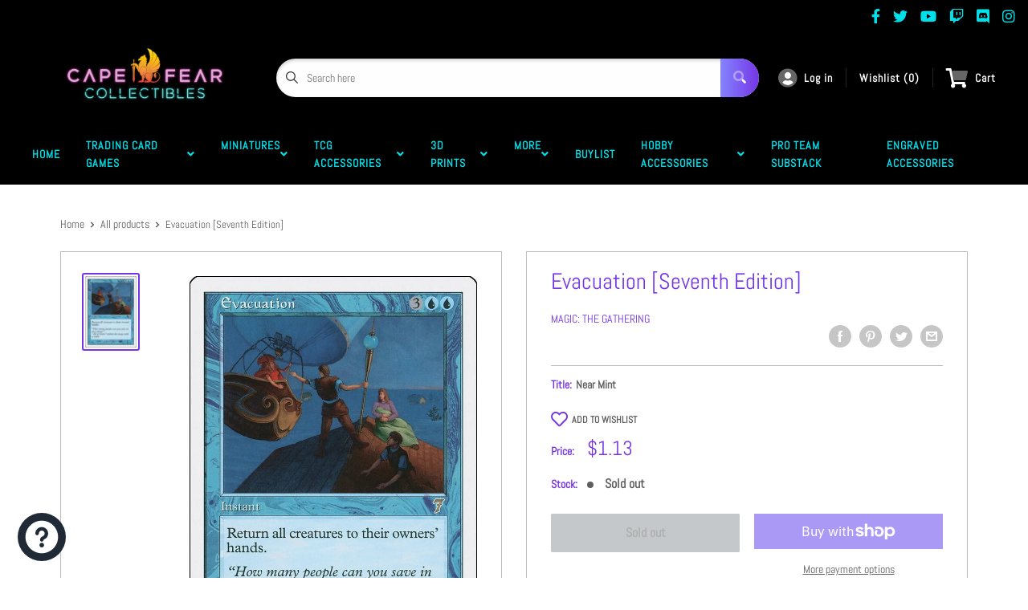

--- FILE ---
content_type: text/css
request_url: https://www.capefearcollectibles.com/cdn/shop/t/13/assets/css-variables.css?v=16660277874259547991766804620
body_size: 530
content:
/** Shopify CDN: Minification failed

Line 138:0 Unexpected "<"
Line 139:2 Comments in CSS use "/* ... */" instead of "//"
Line 141:9 Expected ":"
Line 142:10 Expected ":"
Line 143:10 Expected ":"
Line 144:18 Unexpected "="
Line 145:6 Expected identifier but found "cssVars("
Line 148:12 Expected ":"
Line 150:0 Unexpected "<"

**/
@font-face {
  font-family: Abel;
  font-weight: 400;
  font-style: normal;
  src: url("//www.capefearcollectibles.com/cdn/fonts/abel/abel_n4.0254805ccf79872a96d53996a984f2b9039f9995.woff2") format("woff2"),
       url("//www.capefearcollectibles.com/cdn/fonts/abel/abel_n4.635ebaebd760542724b79271de73bae7c2091173.woff") format("woff");
}

@font-face {
  font-family: Abel;
  font-weight: 400;
  font-style: normal;
  src: url("//www.capefearcollectibles.com/cdn/fonts/abel/abel_n4.0254805ccf79872a96d53996a984f2b9039f9995.woff2") format("woff2"),
       url("//www.capefearcollectibles.com/cdn/fonts/abel/abel_n4.635ebaebd760542724b79271de73bae7c2091173.woff") format("woff");
}





/* Typography */

body
{
  font-family: Abel;
  color:var(--text-color);
  font-size:var(--text-size);
}

p, a, button, input, select
{
  color:inherit;
  font-family: Abel;
}

h1,h2,h3,h4,h5,h6
{
  font-family: Abel;
  margin-bottom: 16px;
}

/* General Variables */

:root {

    /* Borders */

    --border-radius: 4px;
    --border-color: #BDBDBD;
    --header-border-color: rgba(30, 52, 93, 0.3);

    /* Text */

    --text-size: 14px;
    --text-color: #5F5F5F;
    --text-font-weight: 400;
    --default-text-font-size: 15px;
    --base-text-font-size: 16px;
    --text-font-bolder-weight: 600;

    /* Typography */

    --base-font: Abel;
    --header-font: Abel;

    /* Colors */
    --input-background: #fff;
    --color-gradient: linear-gradient(103.4deg, #7535E5 2.77%, #8484FF 84.58%);
    --color-gradient-secondary: linear-gradient(103.4deg,#1DA9A1 2.77%,#8bdbd6 84.58%);
    --color-primary: #7535E5;
    --color-secondary: #7535E5;
    --color-page-background: #ffffff;
    --brand-secondary: #7535E5;
    --button-bg-color: #7535E5;
    --button-text-color:  #fff;
    --button-bg-hover-color: #7535E5;
    --button-text-hover-color: #fff;

    /* Padding */

    --page-padding-y: 24px;
    --page-padding-x: 40px;
    --mobile-container-gutter: 20px;
    --desktop-container-gutter: 40px;
    
  /* Product */--text-color-rgb                   :  41, 41, 41;
    --product-on-sale-accent           : #ee0000;
    --product-on-sale-accent-rgb       : 238, 0, 0;
    --product-on-sale-color            : #ffffff;
    --product-in-stock-color           : #00e0eb;
    --product-low-stock-color          : #ee0000;
    --product-sold-out-color           : #8a9297;
    --product-custom-label-1-background: #0774d7;
    --product-custom-label-1-color     : #ffffff;
    --product-custom-label-2-background: #00a500;
    --product-custom-label-2-color     : #ffffff;
    --product-review-star-color        : #ffbd00;

}

/* width */
::-webkit-scrollbar {
  width: 10px;
}

/* Track */
::-webkit-scrollbar-track {
  background: #f1f1f1; 
}
 
/* Handle */
::-webkit-scrollbar-thumb {
  background: var(--color-primary);
}

/* Handle on hover */
::-webkit-scrollbar-thumb:hover {
  background: var(--color-primary);
}





<script>
  // IE11 does not have support for CSS variables, so we have to polyfill them
  if (!(((window || {}).CSS || {}).supports && window.CSS.supports('(--a: 0)'))) {
    const script = document.createElement('script');
    script.type = 'text/javascript';
    script.src = 'https://cdn.jsdelivr.net/npm/css-vars-ponyfill@2';
    script.onload = function() {
      cssVars({});
    };

    document.getElementsByTagName('head')[0].appendChild(script);
  }
</script>



--- FILE ---
content_type: text/javascript
request_url: https://www.capefearcollectibles.com/cdn/s/javascripts/currencies.js
body_size: 645
content:
var Currency={rates:{USD:1,EUR:1.18236,GBP:1.36344,CAD:.729169,ARS:697189e-9,AUD:.689154,BRL:.189046,CLP:.00115397,CNY:.143596,CYP:.397899,CZK:.04874,DKK:.158097,EEK:.0706676,HKD:.128249,HUF:.00309348,ISK:.00809549,INR:.0109052,JMD:.00635012,JPY:.00640974,LVL:1.57329,LTL:.320236,MTL:.293496,MXN:.0575896,NZD:.594406,NOK:.102241,PLN:.280991,SGD:.785564,SKK:21.5517,SIT:175.439,ZAR:.062086,KRW:684771e-9,SEK:.111629,CHF:1.28009,TWD:.0318729,UYU:.0265501,MYR:.249627,BSD:1,CRC:.00200938,RON:.231732,PHP:.0169333,AED:.272294,VEB:284008e-16,IDR:592824e-10,TRY:.0230748,THB:.0321707,TTD:.147789,ILS:.319647,SYP:.00904362,XCD:.370175,COP:274451e-9,RUB:.0132092,HRK:.156927,KZT:.00198559,TZS:398762e-9,XPT:2775.99,SAR:.266667,NIO:.027216,LAK:464623e-10,OMR:2.60081,AMD:.00263809,CDF:452258e-9,KPW:.00111103,SPL:6,KES:.00775056,ZWD:.00276319,KHR:248391e-9,MVR:.064719,GTQ:.13041,BZD:.496838,BYR:354466e-10,LYD:.158028,DZD:.0077045,BIF:337999e-9,GIP:1.36344,BOB:.144612,XOF:.0018025,STD:475569e-10,NGN:703202e-9,PGK:.234395,ERN:.0666667,MWK:576837e-9,CUP:.0417746,GMD:.0135785,CVE:.0107224,BTN:.0109052,XAF:.0018025,UGX:282107e-9,MAD:.109658,MNT:280495e-9,LSL:.062086,XAG:103.196,TOP:.421611,SHP:1.36344,RSD:.0100546,HTG:.00758408,MGA:220729e-9,MZN:.0156646,FKP:1.36344,BWP:.0750617,HNL:.0378041,PYG:149667e-9,JEP:1.36344,EGP:.0212219,LBP:111244e-10,ANG:.556448,WST:.362899,TVD:.689154,GYD:.00478006,GGP:1.36344,NPR:.00681254,KMF:.00240334,IRR:929211e-12,XPD:2014.49,SRD:.0261804,TMM:571515e-10,SZL:.062086,MOP:.124514,BMD:1,XPF:.0099082,ETB:.00642357,JOD:1.41044,MDL:.0587463,MRO:.00250897,YER:.00419596,BAM:.604533,AWG:.558659,PEN:.297733,VEF:284008e-13,SLL:437731e-10,KYD:1.21473,AOA:.00109557,TND:.346933,TJS:.106964,SCR:.0673592,LKR:.00322875,DJF:.00560713,GNF:11421e-8,VUV:.00835858,SDG:.001668,IMP:1.36344,GEL:.371448,FJD:.443625,DOP:.0159131,XDR:1.36915,MUR:.0217524,MMK:476273e-9,LRD:.00540255,BBD:.5,ZMK:511692e-10,XAU:4982.43,VND:379926e-10,UAH:.0231452,TMT:.285757,IQD:763186e-9,BGN:.604533,KGS:.0114344,RWF:687458e-9,BHD:2.65957,UZS:828231e-10,PKR:.00357428,MKD:.0190371,AFN:.0151387,NAD:.062086,BDT:.00817463,AZN:.587804,SOS:.00173101,QAR:.274725,PAB:1,CUC:1,SVC:.114286,SBD:.123086,ALL:.0122279,BND:.785564,KWD:3.26226,GHS:.091845,ZMW:.0511692,XBT:87564.2,NTD:.0337206,BYN:.354466,CNH:.143883,MRU:.0250897,STN:.0475569,VES:.00284008,MXV:.497009,VED:.00284008,SLE:.0437731,XCG:.556448,SSP:218606e-9},convert:function(amount,from,to){return amount*this.rates[from]/this.rates[to]}};
//# sourceMappingURL=/cdn/s/javascripts/currencies.js.map
